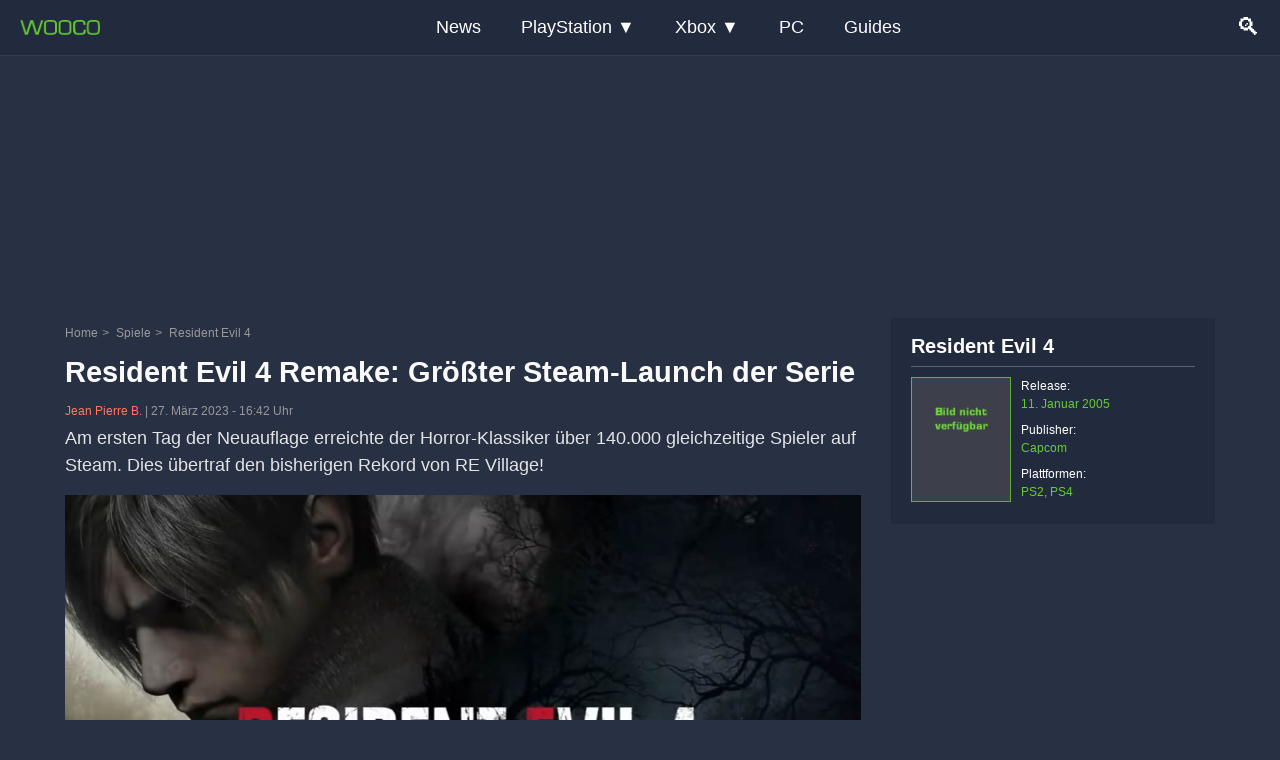

--- FILE ---
content_type: text/html; charset=UTF-8
request_url: https://www.wooco.de/resident-evil-4-remake-groesster-steam-launch-der-serie/
body_size: 14405
content:
<!DOCTYPE html>
<html lang="de-DE">
<head>
<meta charset="UTF-8">
<title>Resident Evil 4 Remake: Größter Steam-Launch der Serie</title>
<style id="rocket-critical-css">:root{--blue:#0c901c;--indigo:#6610f2;--purple:#6f42c1;--pink:#e83e8c;--red:#dc3545;--orange:#fd7e14;--yellow:#ffc107;--green:#28a745;--teal:#20c997;--cyan:#17a2b8;--white:#fff;--gray:#6c757d;--gray-dark:#343a40;--primary:#0c901c;--secondary:#6c757d;--success:#28a745;--info:#17a2b8;--warning:#ffc107;--danger:#dc3545;--light:#f8f9fa;--dark:#343a40;--breakpoint-xs:0;--breakpoint-sm:576px;--breakpoint-md:768px;--breakpoint-lg:992px;--breakpoint-xl:1200px;--font-family-sans-serif:-apple-system,BlinkMacSystemFont,"Segoe UI",Roboto,"Helvetica Neue",Arial,"Noto Sans","Liberation Sans",sans-serif,"Apple Color Emoji","Segoe UI Emoji","Segoe UI Symbol","Noto Color Emoji";--font-family-monospace:SFMono-Regular,Menlo,Monaco,Consolas,"Liberation Mono","Courier New",monospace}*,::after,::before{box-sizing:border-box}article,nav{display:block}body{margin:0;line-height:1.7rem;text-align:left;background-color:#fff}p{margin-top:0;margin-bottom:1rem}ul{margin-top:0;margin-bottom:1rem}ul ul{margin-bottom:0}a{color:#ff7765;text-decoration:none;background-color:transparent}img{vertical-align:middle;border-style:none}label{display:inline-block;margin-bottom:.5rem}button{border-radius:0}button,input{margin:0;font-family:inherit;font-size:inherit;line-height:inherit}button,input{overflow:visible}button{text-transform:none}[type=submit],button{-webkit-appearance:button}[type=submit]::-moz-focus-inner,button::-moz-focus-inner{padding:0;border-style:none}[type=search]{outline-offset:-2px;-webkit-appearance:none}[type=search]::-webkit-search-decoration{-webkit-appearance:none}::-webkit-file-upload-button{font:inherit;-webkit-appearance:button}.container{width:100%;padding-right:15px;padding-left:15px;margin-right:auto;margin-left:auto}@media (min-width:576px){.container{max-width:540px}}@media (min-width:768px){.container{max-width:90%}}@media (min-width:992px){.container{max-width:100%}}@media (min-width:1200px){.container{max-width:1180px}}.row{display:-ms-flexbox;display:flex;-ms-flex-wrap:wrap;flex-wrap:wrap;margin-right:-15px;margin-left:-15px}.col-12,.col-lg-3,.col-lg-9{position:relative;width:100%;padding-right:15px;padding-left:15px}.col-12{-ms-flex:0 0 100%;flex:0 0 100%;max-width:100%}@media (min-width:992px){.col-lg-3{-ms-flex:0 0 30%;flex:0 0 30%;max-width:30%}.col-lg-9{-ms-flex:0 0 70%;flex:0 0 70%;max-width:70%}.offset-lg-0{margin-left:0}}.btn{display:inline-block;font-weight:400;color:#212529;text-align:center;vertical-align:middle;background-color:transparent;border:1px solid transparent;padding:.195rem .75rem;font-size:14px;line-height:1.5;border-radius:.25rem}.btn-outline-success{color:#28a745;border-color:#28a745}.dropdown{position:relative}.clearfix::after{display:block;clear:both;content:""}body{margin:0;padding:0!important;font-family:Arial,sans-serif;width:100%!important;background-color:#283044;color:#e3e4e5;font-size:1.10rem}h1{font-weight:700;line-height:1.1}h1{font-size:1.5rem;color:#fafafa}ul{padding:0;margin-bottom:20px}ul ul{margin-bottom:10px;margin-top:0px}img{max-width:100%;height:auto;display:block}a{text-decoration:none}.wooco-wrapper-class{margin:0px 0 0 0;padding:0;width:100%;max-width:100%;position:relative;overflow:hidden}header{width:100%;background-color:#222a3d;color:#fff;z-index:99999;border-bottom:1px solid #2C3E50}header{position:fixed;top:0;left:0;width:100%}.menu-woo-container{max-width:1280px;margin:0 auto;display:flex;justify-content:space-between;align-items:center;padding:0px 20px}@media (min-width:851px){.menu-woo-container{padding:4px 20px}}.logo a{text-decoration:none;color:#fff;font-size:24px}.main-menu{display:none;flex-direction:column;position:absolute;top:64px;left:0;width:100%;background-color:#333;z-index:999}.main-menu ul{list-style:none;margin:0;padding:0;flex-direction:column}.main-menu ul li{width:100%;position:relative;list-style:none}.main-menu ul li a{text-decoration:none;color:#fff;padding:10px;display:block;background-color:#222a3d;border-bottom:1px solid green}.submenu{display:none!important;position:static;background-color:#444;width:100%;flex-direction:column}.submenu li a{padding:10px}.search-icon a{text-decoration:none;color:#fff;font-size:24px}.hamburger-icon{display:block;font-size:24px}.dropdown>a::after{content:' ▼'}@media (min-width:851px){.main-menu{display:flex;flex-direction:row;position:static;width:auto;background-color:transparent}.main-menu ul{flex-direction:row;display:flex}.main-menu ul li{width:auto}.main-menu ul li a{padding:10px 20px;background-color:transparent;border-bottom:none}.submenu{display:none!important;position:absolute;top:100%;left:0;background-color:#444;width:200px;flex-direction:column}.hamburger-icon{display:none}}.search-overlay{display:none;position:fixed;top:0;left:0;width:100%;height:100%;background-color:rgba(0,0,0,0.9);z-index:1000;justify-content:center;align-items:center;flex-direction:column}.search-overlay input{width:100%;padding:20px;font-size:24px;border:none;border-radius:5px}.search-overlay .close-btn{font-size:36px;color:#fff;margin-top:20px}.form-inline-overlay{width:80%}.form-inline-overlay .btn-outline-success{display:none}@media (min-width:600px){.search-overlay input{width:80%}.form-inline-overlay .btn-outline-success{display:inline-block}}.widget_custom_html{padding:0!important}.breadnav.breadcrumbs i{padding:0 4px}.wooco-logo img{max-width:80px!important;width:80px}#searchSubmit{background-image:url(/wp-content/themes/wooco-bootstrap/images/search-wooco.png);background-size:30px;background-repeat:no-repeat;background-position:center center;width:60px;height:80px}.single-spielinfo.widget .widgetContent{display:grid;grid-template-columns:110px auto}.single-spielinfo{padding:0;background:#222a3d!important}.single-spielinfo img{max-width:100%}.single-spielinfo .category_image{max-width:100px;height:129px}.single-spielinfo ul li{list-style:none;padding:0!important;font-size:12px!important;color:#6c3!important}.single-spielinfo p.cattitlesingle{font-weight:bold;font-size:20px;border-bottom:1px solid #5d6072;margin-bottom:10px;margin-top:0;padding-bottom:6px}.single-spielinfo .cattitlesingle a{color:#fff}.single-spielinfo li span{font-weight:400;color:#fff!important}.single-spielinfo ul li br{display:none}.wo-article-meta{font-size:12px;color:#999}.wo-article-meta .author{margin-left:0}.widget{padding:15px 20px}.widget ul{margin:0 0 0 25px}.widget .widgetContent{background:transparent}.widget .widgetContent ul{margin:0px;padding:0px;list-style:none;line-height:1.5}.widget .widgetContent ul li{font-size:14px;margin:0 0 8px 0;list-style:none;color:#fff}.breadnav.breadcrumbs a{text-decoration:none;color:#999}.wo-article.single-title h1{margin-top:10px;margin-bottom:10px}.spiele-widget ul{margin:0;padding:0;font-size:16px}.spiele-widget ul li{list-style:none;padding:4px 0;border-bottom:1px solid green}#bannerTop{margin:60px auto 8px auto;width:100%;padding-bottom:1px;max-width:1150px;text-align:center;overflow:hidden}#content{padding-bottom:20px;width:100%}@media screen and (min-width:581px){h1{font-size:1.8rem}.breadnav.breadcrumbs{display:inline-block}}@media screen and (min-width:769px){#bannerTop{height:auto;margin:60px auto 8px auto;display:block}.wooco-wrapper-class{margin:0px 0 0 0;padding:0 0 0 0}}@media screen and (min-width:961px){.single-spielinfo ul li br{display:block}.single-spielinfo ul li:nth-child(3n){display:none}}article,nav,.clearfix{display:block}ul{margin:15px 0 15px 30px}ul li{list-style:disc;margin:0}#comment-form label{display:none}.breadcrumbs{font-size:12px;color:#999}.breadcrumbs a{font-size:12px;color:#999}#respond input{display:block;padding:5px;width:100%;border:1px solid rgba(138,147,153,0.25);color:#999;margin-bottom:10px;background-color:#222a3d}@media only screen and (min-width:767px){#respond input{display:block;width:48%;margin-bottom:10px;float:left}}#cancel-comment-reply-link{display:block;margin-bottom:10px}@media only screen and (min-width:800px) and (max-width:989px){#content{width:100%}}@media screen and (max-width:960px){.wooco-logo{padding:10px 0 15px 15px}}.widget_text{padding-top:10px}</style>
<meta name="viewport" content="width=device-width, initial-scale=1">
<meta name="theme-color" content="#66cc33">
<link rel="preload"   href="https://www.wooco.de/wp-content/themes/wooco-bootstrap/bootstrap/css/bootstrap.min.css" data-rocket-async="style" as="style" onload="this.onload=null;this.rel='stylesheet'" onerror="this.removeAttribute('data-rocket-async')"  type="text/css" media="all">
<link rel="shortcut icon" href="https://www.wooco.de/wp-content/themes/wooco-bootstrap/images/favicon/favicon.ico" type="image/x-icon">
<link rel="apple-touch-icon" href="https://www.wooco.de/wp-content/themes/wooco-bootstrap/images/favicon/120x120.jpg" sizes="120x120">
<link rel="apple-touch-icon" href="https://www.wooco.de/wp-content/themes/wooco-bootstrap/images/favicon/152x152.jpg" sizes="152x152">
<link rel="apple-touch-icon" href="https://www.wooco.de/wp-content/themes/wooco-bootstrap/images/favicon/180x180.jpg" sizes="180x180">
<link rel="preload" href="https://www.wooco.de/wp-content/themes/wooco-bootstrap/style.css" as="style" onload="this.onload=null;this.rel='stylesheet'">
<noscript>
<link rel="stylesheet" href="https://www.wooco.de/wp-content/themes/wooco-bootstrap/style.css" type="text/css" media="screen">
</noscript>

<!-- Suchmaschinen-Optimierung durch Rank Math PRO - https://rankmath.com/ -->
<meta name="description" content="Wie viele Spieler zocken Resident Evil 4 Remake? Auf Steam gibt es einen Peak von über 150.000 Spielern und wir haben alle Fakten dazu"/>
<meta name="robots" content="follow, index, max-snippet:-1, max-video-preview:-1, max-image-preview:large"/>
<link rel="canonical" href="https://www.wooco.de/resident-evil-4-remake-groesster-steam-launch-der-serie/" />
<meta property="og:locale" content="de_DE" />
<meta property="og:type" content="article" />
<meta property="og:title" content="Resident Evil 4 Remake: Größter Steam-Launch der Serie" />
<meta property="og:description" content="Wie viele Spieler zocken Resident Evil 4 Remake? Auf Steam gibt es einen Peak von über 150.000 Spielern und wir haben alle Fakten dazu" />
<meta property="og:url" content="https://www.wooco.de/resident-evil-4-remake-groesster-steam-launch-der-serie/" />
<meta property="og:site_name" content="WOOCO" />
<meta property="article:publisher" content="https://www.facebook.com/spielerportal/" />
<meta property="article:author" content="https://www.facebook.com/spielerportal" />
<meta property="article:section" content="News" />
<meta property="og:updated_time" content="2023-03-27T16:49:25+02:00" />
<meta property="og:image" content="https://www.wooco.de/wp-content/uploads/2022/06/resident_evil_4_remake.jpg" />
<meta property="og:image:secure_url" content="https://www.wooco.de/wp-content/uploads/2022/06/resident_evil_4_remake.jpg" />
<meta property="og:image:width" content="1120" />
<meta property="og:image:height" content="636" />
<meta property="og:image:alt" content="Resident Evil 4 Remake" />
<meta property="og:image:type" content="image/jpeg" />
<meta property="article:published_time" content="2023-03-27T16:42:16+02:00" />
<meta property="article:modified_time" content="2023-03-27T16:49:25+02:00" />
<meta name="twitter:card" content="summary_large_image" />
<meta name="twitter:title" content="Resident Evil 4 Remake: Größter Steam-Launch der Serie" />
<meta name="twitter:description" content="Wie viele Spieler zocken Resident Evil 4 Remake? Auf Steam gibt es einen Peak von über 150.000 Spielern und wir haben alle Fakten dazu" />
<meta name="twitter:site" content="@WOOCO_Gaming" />
<meta name="twitter:creator" content="@WOOCO_Gaming" />
<meta name="twitter:image" content="https://www.wooco.de/wp-content/uploads/2022/06/resident_evil_4_remake.jpg" />
<script type="application/ld+json" class="rank-math-schema">{"@context":"https://schema.org","@graph":[{"@type":"Place","@id":"https://www.wooco.de/#place","address":{"@type":"PostalAddress","streetAddress":"Wilhelmstra\u00dfe 27","addressLocality":"Bechhofen","addressRegion":"Rheinland-Pfalz","postalCode":"66894","addressCountry":"DE"}},{"@type":"Organization","@id":"https://www.wooco.de/#organization","name":"Jean-Pierre Binsack","url":"https://www.wooco.de","sameAs":["https://www.facebook.com/spielerportal/","https://twitter.com/WOOCO_Gaming"],"address":{"@type":"PostalAddress","streetAddress":"Wilhelmstra\u00dfe 27","addressLocality":"Bechhofen","addressRegion":"Rheinland-Pfalz","postalCode":"66894","addressCountry":"DE"},"logo":{"@type":"ImageObject","@id":"https://www.wooco.de/#logo","url":"https://www.wooco.de/wp-content/uploads/2024/05/logo-small-150x35.png","contentUrl":"https://www.wooco.de/wp-content/uploads/2024/05/logo-small-150x35.png","caption":"WOOCO","inLanguage":"de"},"location":{"@id":"https://www.wooco.de/#place"}},{"@type":"WebSite","@id":"https://www.wooco.de/#website","url":"https://www.wooco.de","name":"WOOCO","publisher":{"@id":"https://www.wooco.de/#organization"},"inLanguage":"de"},{"@type":"ImageObject","@id":"https://www.wooco.de/wp-content/uploads/2022/06/resident_evil_4_remake.jpg","url":"https://www.wooco.de/wp-content/uploads/2022/06/resident_evil_4_remake.jpg","width":"1120","height":"636","caption":"Resident Evil 4 Remake","inLanguage":"de"},{"@type":"WebPage","@id":"https://www.wooco.de/resident-evil-4-remake-groesster-steam-launch-der-serie/#webpage","url":"https://www.wooco.de/resident-evil-4-remake-groesster-steam-launch-der-serie/","name":"Resident Evil 4 Remake: Gr\u00f6\u00dfter Steam-Launch der Serie","datePublished":"2023-03-27T16:42:16+02:00","dateModified":"2023-03-27T16:49:25+02:00","isPartOf":{"@id":"https://www.wooco.de/#website"},"primaryImageOfPage":{"@id":"https://www.wooco.de/wp-content/uploads/2022/06/resident_evil_4_remake.jpg"},"inLanguage":"de"},{"@type":"Person","@id":"https://www.wooco.de/author/jean-pierre_binsack/","name":"Jean Pierre B.","url":"https://www.wooco.de/author/jean-pierre_binsack/","image":{"@type":"ImageObject","@id":"https://secure.gravatar.com/avatar/7dd342908e070082ef2ca511c7c805611e02ad78d6d0bd932480bee826072700?s=96&amp;d=mm&amp;r=g","url":"https://secure.gravatar.com/avatar/7dd342908e070082ef2ca511c7c805611e02ad78d6d0bd932480bee826072700?s=96&amp;d=mm&amp;r=g","caption":"Jean Pierre B.","inLanguage":"de"},"sameAs":["https://www.facebook.com/spielerportal","https://twitter.com/WOOCO_Gaming"],"worksFor":{"@id":"https://www.wooco.de/#organization"}},{"@type":"Article","headline":"Resident Evil 4 Remake: Gr\u00f6\u00dfter Steam-Launch der Serie","keywords":"Resident Evil 4 Remake Steam","datePublished":"2023-03-27T16:42:16+02:00","dateModified":"2023-03-27T16:49:25+02:00","author":{"@id":"https://www.wooco.de/author/jean-pierre_binsack/","name":"Jean Pierre B."},"publisher":{"@id":"https://www.wooco.de/#organization"},"description":"Wie viele Spieler zocken Resident Evil 4 Remake? Auf Steam gibt es einen Peak von \u00fcber 150.000 Spielern und wir haben alle Fakten dazu","name":"Resident Evil 4 Remake: Gr\u00f6\u00dfter Steam-Launch der Serie","@id":"https://www.wooco.de/resident-evil-4-remake-groesster-steam-launch-der-serie/#richSnippet","isPartOf":{"@id":"https://www.wooco.de/resident-evil-4-remake-groesster-steam-launch-der-serie/#webpage"},"image":{"@id":"https://www.wooco.de/wp-content/uploads/2022/06/resident_evil_4_remake.jpg"},"inLanguage":"de","mainEntityOfPage":{"@id":"https://www.wooco.de/resident-evil-4-remake-groesster-steam-launch-der-serie/#webpage"}}]}</script>
<!-- /Rank Math WordPress SEO Plugin -->

<link rel='dns-prefetch' href='//www.wooco.de' />

<link rel="alternate" type="application/rss+xml" title="Wooco &raquo; Resident Evil 4 Remake: Größter Steam-Launch der Serie-Kommentar-Feed" href="https://www.wooco.de/resident-evil-4-remake-groesster-steam-launch-der-serie/feed/" />
<style id='wp-img-auto-sizes-contain-inline-css' type='text/css'>
img:is([sizes=auto i],[sizes^="auto," i]){contain-intrinsic-size:3000px 1500px}
/*# sourceURL=wp-img-auto-sizes-contain-inline-css */
</style>
<link rel='preload'  href='https://www.wooco.de/wp-content/plugins/easy-table-of-contents/assets/css/screen.min.css?ver=2.0.80' data-rocket-async="style" as="style" onload="this.onload=null;this.rel='stylesheet'" onerror="this.removeAttribute('data-rocket-async')"  type='text/css' media='all' />
<style id='ez-toc-inline-css' type='text/css'>
div#ez-toc-container .ez-toc-title {font-size: 120%;}div#ez-toc-container .ez-toc-title {font-weight: 500;}div#ez-toc-container ul li , div#ez-toc-container ul li a {font-size: 95%;}div#ez-toc-container ul li , div#ez-toc-container ul li a {font-weight: 500;}div#ez-toc-container nav ul ul li {font-size: 90%;}.ez-toc-box-title {font-weight: bold; margin-bottom: 10px; text-align: center; text-transform: uppercase; letter-spacing: 1px; color: #666; padding-bottom: 5px;position:absolute;top:-4%;left:5%;background-color: inherit;transition: top 0.3s ease;}.ez-toc-box-title.toc-closed {top:-25%;}
.ez-toc-container-direction {direction: ltr;}.ez-toc-counter ul{counter-reset: item ;}.ez-toc-counter nav ul li a::before {content: counters(item, '.', decimal) '. ';display: inline-block;counter-increment: item;flex-grow: 0;flex-shrink: 0;margin-right: .2em; float: left; }.ez-toc-widget-direction {direction: ltr;}.ez-toc-widget-container ul{counter-reset: item ;}.ez-toc-widget-container nav ul li a::before {content: counters(item, '.', decimal) '. ';display: inline-block;counter-increment: item;flex-grow: 0;flex-shrink: 0;margin-right: .2em; float: left; }
/*# sourceURL=ez-toc-inline-css */
</style>
<meta name="generator" content="WordPress 6.9" />
<link rel="icon" href="https://www.wooco.de/wp-content/uploads/2024/06/cropped-114x114-1-32x32.jpg" sizes="32x32" />
<link rel="icon" href="https://www.wooco.de/wp-content/uploads/2024/06/cropped-114x114-1-192x192.jpg" sizes="192x192" />
<link rel="apple-touch-icon" href="https://www.wooco.de/wp-content/uploads/2024/06/cropped-114x114-1-180x180.jpg" />
<meta name="msapplication-TileImage" content="https://www.wooco.de/wp-content/uploads/2024/06/cropped-114x114-1-270x270.jpg" />
<noscript><style id="rocket-lazyload-nojs-css">.rll-youtube-player, [data-lazy-src]{display:none !important;}</style></noscript><script>
/*! loadCSS rel=preload polyfill. [c]2017 Filament Group, Inc. MIT License */
(function(w){"use strict";if(!w.loadCSS){w.loadCSS=function(){}}
var rp=loadCSS.relpreload={};rp.support=(function(){var ret;try{ret=w.document.createElement("link").relList.supports("preload")}catch(e){ret=!1}
return function(){return ret}})();rp.bindMediaToggle=function(link){var finalMedia=link.media||"all";function enableStylesheet(){link.media=finalMedia}
if(link.addEventListener){link.addEventListener("load",enableStylesheet)}else if(link.attachEvent){link.attachEvent("onload",enableStylesheet)}
setTimeout(function(){link.rel="stylesheet";link.media="only x"});setTimeout(enableStylesheet,3000)};rp.poly=function(){if(rp.support()){return}
var links=w.document.getElementsByTagName("link");for(var i=0;i<links.length;i++){var link=links[i];if(link.rel==="preload"&&link.getAttribute("as")==="style"&&!link.getAttribute("data-loadcss")){link.setAttribute("data-loadcss",!0);rp.bindMediaToggle(link)}}};if(!rp.support()){rp.poly();var run=w.setInterval(rp.poly,500);if(w.addEventListener){w.addEventListener("load",function(){rp.poly();w.clearInterval(run)})}else if(w.attachEvent){w.attachEvent("onload",function(){rp.poly();w.clearInterval(run)})}}
if(typeof exports!=="undefined"){exports.loadCSS=loadCSS}
else{w.loadCSS=loadCSS}}(typeof global!=="undefined"?global:this))
</script><script>
function downloadJSAtOnload() {
  var element = document.createElement("script");
  element.src = "https://pagead2.googlesyndication.com/pagead/js/adsbygoogle.js?client=ca-pub-2664229293512805";
  element.async = true;
  element.setAttribute('crossorigin', 'anonymous');
  document.body.appendChild(element);
}

if (window.addEventListener)
  window.addEventListener("load", downloadJSAtOnload, false);
else if (window.attachEvent)
  window.attachEvent("onload", downloadJSAtOnload);
else
  window.onload = downloadJSAtOnload;
</script>

<script data-cfasync="false" src="https://cmp.gatekeeperconsent.com/min.js" data-rocket-defer defer></script>
<script data-cfasync="false" src="https://the.gatekeeperconsent.com/cmp.min.js" data-rocket-defer defer></script>
<script async src="//www.ezojs.com/ezoic/sa.min.js"></script>
<script>
    window.ezstandalone = window.ezstandalone || {};
    ezstandalone.cmd = ezstandalone.cmd || [];
</script>

<meta name="generator" content="WP Rocket 3.20.3" data-wpr-features="wpr_defer_js wpr_minify_js wpr_async_css wpr_lazyload_images wpr_lazyload_iframes wpr_desktop" /></head>
<body class="wp-singular post-template-default single single-post postid-84737 single-format-standard wp-custom-logo wp-theme-wooco-bootstrap">
<header data-rocket-location-hash="a958a4e02512def1962799edcb763194">
<div data-rocket-location-hash="3d9609fa29425802a0ca7dc02e1ecf16" class="menu-woo-container">
<div data-rocket-location-hash="f497bbf35e6dbc2586de07d04d117bbe" class="logo wooco-logo">
<a href="https://www.wooco.de/" title="WOOCO Startseite">
<img src="data:image/svg+xml,%3Csvg%20xmlns='http://www.w3.org/2000/svg'%20viewBox='0%200%20177%2035'%3E%3C/svg%3E" alt="WOOCO" width="177" height="35" data-lazy-src="https://www.wooco.de/wp-content/themes/wooco-bootstrap/images/logo-small.png"><noscript><img src="https://www.wooco.de/wp-content/themes/wooco-bootstrap/images/logo-small.png" alt="WOOCO" width="177" height="35"></noscript>
</a>
</div>
<nav class="main-menu">
<ul itemscope itemtype="http://www.schema.org/SiteNavigationElement">
<li><a itemprop="url" href="/category/news/"><span itemprop="name">News</span></a></li>
<li class="dropdown"><a href="#">PlayStation</a>
<ul class="submenu">
<li><a itemprop="url" href="/category/playstation-5-3/"><span itemprop="name">PS5</span></a></li>
<li><a itemprop="url" href="/category/playstation-4-2/"><span itemprop="name">PS4</span></a></li>
<li><a itemprop="url" href="/category/playstation-3-2/"><span itemprop="name">PS3</span></a></li>
</ul></li><li class="dropdown"><a href="#">Xbox</a><ul class="submenu"><li><a itemprop="url" href="/category/xbox-series-x/"><span itemprop="name">Xbox Series X</span></a></li>
<li><a itemprop="url" href="/category/xbox-one/"><span itemprop="name">Xbox One</span></a></li>
<li><a itemprop="url" href="/category/xbox-360/"><span itemprop="name">Xbox 360</span></a></li>
</ul></li><li><a itemprop="url" href="/category/pc/"><span itemprop="name">PC</span></a></li>
<li><a itemprop="url" href="/tag/guide-2/"><span itemprop="name">Guides</span></a></li>
</ul></nav>
<div data-rocket-location-hash="e9d987320ae2dbb2ab93d263cf26dcc8" class="search-icon"><a href="#">🔍</a></div><div data-rocket-location-hash="49d9055de01775197c4c4c3c00cc09c3" class="hamburger-icon"><a href="#">☰</a></div></div></header>
<div data-rocket-location-hash="1ef2ec7841908a38a7903b368c8ab2a8" class="search-overlay"><form class="form-inline-overlay desktop-search-overlay" id="searchForm" action="https://www.wooco.de/" method="get"><input class="form-coverlay" name="s" id="s" type="search" placeholder="Suche" aria-label="Search">
<button class="btn btn-outline-success" id="searchSubmit" type="submit" aria-label="Suche abschicken"></button></form><div data-rocket-location-hash="00e72ddd83e5e39904c4b733f2b13d41" class="close-btn" role="button" aria-label="Suchfeld schließen">✖</div></div>
<div data-rocket-location-hash="943112cedffea9a105de2db339e0e17e" id="bannerTop" style="width:100%;height:90px;">
  <ins id="ads_top"
       class="adsbygoogle homepage_leaderboard"
       style="display:block;height:90px;max-height:90px"
       data-ad-client="ca-pub-2664229293512805"
       data-ad-slot="7035488153"></ins>

  <script>
    (function () {
      var DESKTOP_MIN = 1024;
      var MOBILE_H  = 90;
      var DESKTOP_H = 250;

      var isDesktop = window.innerWidth >= DESKTOP_MIN;
      var h = isDesktop ? DESKTOP_H : MOBILE_H;

      var wrap = document.getElementById("bannerTop");
      var ins  = document.getElementById("ads_top");

      // Platz reservieren → kein CLS
      wrap.style.height = h + "px";
      ins.style.height  = h + "px";

      // Mobile-Limit nur auf Mobile
      if (isDesktop) {
        ins.style.maxHeight = "none";
      }

      (window.adsbygoogle = window.adsbygoogle || []).push({});
    })();
  </script>
</div>
<div data-rocket-location-hash="119b5b0bab0e30416d7185702b4b8826" id="wooco-wrapper" class="wooco-wrapper-class">
<div data-rocket-location-hash="c18750df2f08334b06a4ad04b0ed5df6" id="content" class="container"><div data-rocket-location-hash="fbef79bff5c4e1958e7a956f6ebbfa64" class="row">
<div class="col-12 col-lg-9 wrap-col main-col">
<article id="post-84737" class="class-name post-84737 post type-post status-publish format-standard has-post-thumbnail hentry category-news category-pc category-playstation-4-2 category-playstation-5-3 category-resident-evil-4-hd-spiele category-spiele category-xbox-one category-xbox-series-x tag-capcom first-featured">
<div class="breadnav breadcrumbs" typeof="BreadcrumbList" vocab="https://schema.org/"><span property="itemListElement" typeof="ListItem"><a property="item" typeof="WebPage" title="Go to Wooco." href="https://www.wooco.de" class="home" ><span property="name">Home</span></a><meta property="position" content="1"></span><i>&gt;</i> <span property="itemListElement" typeof="ListItem"><a property="item" typeof="WebPage" title="Go to the Spiele category archives." href="https://www.wooco.de/category/spiele/" class="taxonomy category" ><span property="name">Spiele</span></a><meta property="position" content="2"></span><i>&gt;</i> <span property="itemListElement" typeof="ListItem"><a property="item" typeof="WebPage" title="Go to the Resident Evil 4 category archives." href="https://www.wooco.de/category/spiele/resident-evil-4-hd-spiele/" class="taxonomy category" aria-current="page"><span property="name">Resident Evil 4</span></a><meta property="position" content="3"></span></div>
<div class="wo-article single-title"><h1>Resident Evil 4 Remake: Größter Steam-Launch der Serie</h1></div>
<div class="wo-article-meta entry-meta woo-post-meta"><span class="author">
    <a href="https://www.wooco.de/author/jean-pierre_binsack/" rel="author">
        Jean Pierre B.    </a>
</span> | <span class="date"><time datetime="2023-03-27">27. März 2023</time></span> - <span>16:42 Uhr</span><span></span></div>

<p>Am ersten Tag der Neuauflage erreichte der Horror-Klassiker über 140.000 gleichzeitige Spieler auf Steam. Dies übertraf den bisherigen Rekord von RE Village!</p>
<div id="attachment_79976" style="width: 1130px" class="wp-caption alignnone"><img fetchpriority="high" decoding="async" aria-describedby="caption-attachment-79976" src="data:image/svg+xml,%3Csvg%20xmlns='http://www.w3.org/2000/svg'%20viewBox='0%200%201120%20636'%3E%3C/svg%3E" alt="Resident Evil 4 Remake" width="1120" height="636" class="size-full wp-image-79976" data-lazy-srcset="https://www.wooco.de/wp-content/uploads/2022/06/resident_evil_4_remake.jpg 1120w, https://www.wooco.de/wp-content/uploads/2022/06/resident_evil_4_remake-300x170.jpg 300w, https://www.wooco.de/wp-content/uploads/2022/06/resident_evil_4_remake-1024x581.jpg 1024w, https://www.wooco.de/wp-content/uploads/2022/06/resident_evil_4_remake-768x436.jpg 768w" data-lazy-sizes="(max-width: 1120px) 100vw, 1120px" data-lazy-src="https://www.wooco.de/wp-content/uploads/2022/06/resident_evil_4_remake.jpg" /><noscript><img fetchpriority="high" decoding="async" aria-describedby="caption-attachment-79976" src="https://www.wooco.de/wp-content/uploads/2022/06/resident_evil_4_remake.jpg" alt="Resident Evil 4 Remake" width="1120" height="636" class="size-full wp-image-79976" srcset="https://www.wooco.de/wp-content/uploads/2022/06/resident_evil_4_remake.jpg 1120w, https://www.wooco.de/wp-content/uploads/2022/06/resident_evil_4_remake-300x170.jpg 300w, https://www.wooco.de/wp-content/uploads/2022/06/resident_evil_4_remake-1024x581.jpg 1024w, https://www.wooco.de/wp-content/uploads/2022/06/resident_evil_4_remake-768x436.jpg 768w" sizes="(max-width: 1120px) 100vw, 1120px" /></noscript><p id="caption-attachment-79976" class="wp-caption-text">Resident Evil 4 Remake: Update 1.002 vom 27. März 2023</p></div>
<p>Ob die Neuauflage „<strong>Resident Evil 4 Remake</strong>“ einen Kauf Wert ist, sollte spätestens mit dieser Nachricht geklärt werden. Das erst kürzlich veröffentlicht Remake erreicht neue Höhepunkte der Serie und schlägt alle bisherigen Titel der Serie, zumindest in den Steam Charts.</p>
<p>Die <strong><a href="https://steamdb.info/app/2050650/charts/" rel="noopener">Steam Datenbank</a></strong> verzeichnete am ersten Tag über 140.000 Gleichzeitige Spieler und wenn ihr nun denkt, naja, das war am ersten Tag, dann legen wir noch einen drauf! Auch einige Tage nach dem Release können wir rund 125.000 Spieler Messen, mit einem 24 Stunden Peak von 164.000.<div class="google-ad" style="min-height:250px!important"><ins class="adsbygoogle"
     style="display:block; text-align:center;"
     data-ad-layout="in-article"
     data-ad-format="fluid"
     data-ad-client="ca-pub-2664229293512805"
     data-ad-slot="2621606630"></ins>
<script>
     (adsbygoogle = window.adsbygoogle || []).push({});
</script></div></p>
<p>&nbsp;</p>
<h2>Resi 4 Remake Steam Spielerzahlen</h2>
<div id="attachment_84738" style="width: 936px" class="wp-caption alignnone"><img decoding="async" aria-describedby="caption-attachment-84738" src="data:image/svg+xml,%3Csvg%20xmlns='http://www.w3.org/2000/svg'%20viewBox='0%200%20926%20605'%3E%3C/svg%3E" alt="Resi4 Steam Charts" width="926" height="605" class="size-full wp-image-84738" data-lazy-srcset="https://www.wooco.de/wp-content/uploads/2023/03/resi4-steam-charts.jpg 926w, https://www.wooco.de/wp-content/uploads/2023/03/resi4-steam-charts-300x196.jpg 300w, https://www.wooco.de/wp-content/uploads/2023/03/resi4-steam-charts-768x502.jpg 768w" data-lazy-sizes="(max-width: 926px) 100vw, 926px" data-lazy-src="https://www.wooco.de/wp-content/uploads/2023/03/resi4-steam-charts.jpg" /><noscript><img decoding="async" aria-describedby="caption-attachment-84738" src="https://www.wooco.de/wp-content/uploads/2023/03/resi4-steam-charts.jpg" alt="Resi4 Steam Charts" width="926" height="605" class="size-full wp-image-84738" srcset="https://www.wooco.de/wp-content/uploads/2023/03/resi4-steam-charts.jpg 926w, https://www.wooco.de/wp-content/uploads/2023/03/resi4-steam-charts-300x196.jpg 300w, https://www.wooco.de/wp-content/uploads/2023/03/resi4-steam-charts-768x502.jpg 768w" sizes="(max-width: 926px) 100vw, 926px" /></noscript><p id="caption-attachment-84738" class="wp-caption-text">Resident Evil 4 Remake Spielerzahlen auf Steam</p></div>
<p>Bevor das der Klassiker wiederbelebt wurde, haben sich einige gefragt ob es sich lohnt eine weitere Runde mit Leon S. Kennedy zu drehen. Dazu hatten wir bereits berichtet und euch die Vorteile aufgezählt. Nicht nur das die Geschichte an einigen Stellen neu geschrieben wurde, es gibt auch neue Sammelobjekte, wie die „<strong>Aufzieh-Kastellane</strong>“.</p>
<p>Die Presse hat das Remake im Horror-Genre ebenfalls gelobt, es hagelte gute Bewertungen. Die meisten Magazine gaben dem Spiel eine Testwertung von 80 bis 100 Prozent!</p>
<p>Wenn ihr Schwierigkeiten mit dem einen oder anderen Rätsel habt oder die Blauen Medaillen nicht findet, schau mal hier in unseren <strong><a href="/resident-evil-4-remake-trophaeen-und-achievement-leitfaden/">Trophäen Leitfaden</a></strong>!</p>
<p>&nbsp;</p>
<div class="promobox">
Weitere Interessante Neuigkeiten zum Horrorspiel:</p>
<div class="promobox"><ul><li><a href="https://www.wooco.de/resident-evil-4-neue-inhalte-mit-ada-wong-update-1-10-vom-21-9-23/">Resident Evil 4: Update 1.10 bringt neue Inhalte mit Ada Wong</a></li><li><a href="https://www.wooco.de/resident-evil-4-update-1-05-fuer-bug-fixes-am-24-april-veroeffentlicht/">Resident Evil 4: Update 1.05 für Bug Fixes ausgerollt &#8211; Patch Notes</a></li><li><a href="https://www.wooco.de/resident-evil-4-waffen-upgrades-ueber-mikrotransaktionen-verfuegbar/">Resident Evil 4: Waffen-Upgrades über Mikrotransaktionen Verfügbar</a></li></ul></div></div>
<p>&nbsp;</p>
<div class="postlinks">

</div>
<div class="article-tags"><div class="wo-article-tags"><div class="postTags"><a href="https://www.wooco.de/tag/capcom/" rel="tag">Capcom</a></div></div></div>
</article>
<div id="commentsbox" class="poco">
</div>
<div id="comment-form">
<div id="respond">
<div class="cancel-comment-reply"><a rel="nofollow" id="cancel-comment-reply-link" href="/resident-evil-4-remake-groesster-steam-launch-der-serie/#respond" style="display:none;">Hier klicken, um die Antwort abzubrechen.</a></div>
<p style="margin-bottom:15px;margin-top:15px;">Hinterlasse ein Kommentar</p>
<form action="https://www.wooco.de/wp-comments-post.php" method="post" id="commentform">
<p>
<label for="author">Username</label>
<input type="text" name="author" id="author" placeholder="Username" value="" size="22" />
</p>
<p>
<label for="email">Email</label>
<input type="text" name="email" id="email" placeholder="Email" value="" size="22" />
</p>
<p>
<label for="comment">Kommentar</label>
<textarea autocomplete="new-password"  id="bc534ee2f9"  name="bc534ee2f9"   cols="100%" rows="2" aria-label="Kommentar"></textarea><textarea id="comment" aria-label="hp-comment" aria-hidden="true" name="comment" autocomplete="new-password" style="padding:0 !important;clip:rect(1px, 1px, 1px, 1px) !important;position:absolute !important;white-space:nowrap !important;height:1px !important;width:1px !important;overflow:hidden !important;" tabindex="-1"></textarea><script data-noptimize>document.getElementById("comment").setAttribute( "id", "a330641043dd9af58a7e0f5953bc14ea" );document.getElementById("bc534ee2f9").setAttribute( "id", "comment" );</script>
</p>
<p>
<input name="submit" type="submit" id="submit" value="Absenden" aria-label="Kommentar absenden" />
</p>
<input type='hidden' name='comment_post_ID' value='84737' id='comment_post_ID' />
<input type='hidden' name='comment_parent' id='comment_parent' value='0' />
</form>
</div>
</div>
</div>
<div class="col-12 col-lg-3 offset-lg-0 wrap-col sidebar-col"><div id="wooco-sidebar"><div id="mainWidgets">
<div class="single-spielinfo widget"><p class="cattitlesingle"><a href="https://www.wooco.de/category/spiele/resident-evil-4-hd-spiele/">Resident Evil 4</a></p><div class="widgetContent"><div class="left-info"><div class="category_image test"><a href="https://www.wooco.de/category/spiele/resident-evil-4-hd-spiele/"><img alt="Resident Evil 4 Cover" width="100" height="133" src="data:image/svg+xml,%3Csvg%20xmlns='http://www.w3.org/2000/svg'%20viewBox='0%200%20100%20133'%3E%3C/svg%3E" data-lazy-src="/cover/cover_placeholder.jpg"><noscript><img alt="Resident Evil 4 Cover" width="100" height="133" src="/cover/cover_placeholder.jpg"></noscript></a></div></div><div class="right-info"><ul><li><span>Release: </span><br>11. Januar 2005</li><li><span>Publisher: </span><br>Capcom</li><li><span>USK: </span><br></li></ul><ul class="platform_wrapper" style="width:100%;max-width:100%;"><li><span>Plattformen: </span><br>PS2, PS4</li></ul></div></div></div><div class="widget_text widget widget_custom_html clearfix"><div class="textwidget custom-html-widget"><div style="min-height:250px!important;text-align:center;"><ins class="adsbygoogle"
     style="display:block"
     data-ad-client="ca-pub-2664229293512805"
     data-ad-slot="1807259378"
     data-ad-format="auto"
     data-full-width-responsive="true"></ins>
<script>
     (adsbygoogle = window.adsbygoogle || []).push({});
</script></div></div></div></div><div class="widget widget_spiele_widget clearfix"><div class="spiele-widget"><p>Weitere Themen zu<br> Resident Evil 4</p><ul><li><a href="https://www.wooco.de/resident-evil-4-neue-inhalte-mit-ada-wong-update-1-10-vom-21-9-23/">Resident Evil 4: Update 1.10 bringt neue Inhalte mit Ada Wong</a></li><li><a href="https://www.wooco.de/resident-evil-4-update-1-05-fuer-bug-fixes-am-24-april-veroeffentlicht/">Resident Evil 4: Update 1.05 für Bug Fixes ausgerollt &#8211; Patch Notes</a></li><li><a href="https://www.wooco.de/resident-evil-4-waffen-upgrades-ueber-mikrotransaktionen-verfuegbar/">Resident Evil 4: Waffen-Upgrades über Mikrotransaktionen Verfügbar</a></li><li><a href="https://www.wooco.de/resident-evil-4-update-1-04-mercenaries-erweiterung-vom-7-april/">Resident Evil 4 Update 1.04 &#8211; Mercenaries Erweiterung vom 7. April</a></li><li><a href="https://www.wooco.de/resident-evil-4-remake-die-schaetze-im-ueberblick-alle-fundorte/">Resident Evil 4 Remake: Die Schätze im Überblick &#8211; ALLE Fundorte</a></li></ul></div></div></div>  
</div></div></div></div>
</div>
<div data-rocket-location-hash="823f6cd15c670718f4e3f98c65a4e157" id="footer">
<div data-rocket-location-hash="08c468cf909e1235120e3593a0f50942" id="footerWidgets">
<div data-rocket-location-hash="5a9c9488198b81f6b9e70964dc03997c" class="col3 fl">
<ul class="footermenu" itemscope="" itemtype="http://www.schema.org/SiteNavigationElement">
<li><a  title="Zu unserer Bibliothek" href="https://www.wooco.de/category/spiele/">Alle Spiele</a></li>
<li><a title="Zu unseren Trophäen und Erfolgen" href="https://www.wooco.de/tag/trophaen/">Trophäen Anleitungen</a></li>
<li><a  title="Zu unseren TV Serien" href="/serien/">TV Serien</a></li>
</ul>
</div>
<div data-rocket-location-hash="53e9baca92a099cfe8cfdd0d64853257" class="col3 fl"><a rel="noopener noreferrer" href="https://x.com/WOOCO_Gaming"> X (Twitter)</a><a href="https://www.facebook.com/spielerportal/">Facebook</a><a href="https://www.youtube.com/channel/UCQkZNyHYkgCYA5qIdYaT7vA?view_as=subscriber">Youtube</a></div>
<div data-rocket-location-hash="2436907c1fd4027684ec125c1c5c664c" class="col3 fl">
<ul class="footermenu" itemscope="" itemtype="http://www.schema.org/SiteNavigationElement">
<li><a href="https://www.wooco.de/impressum/">Impressum</a></li>
<li><a href="https://www.wooco.de/datenschutz/">Datenschutz</a></li>
<li><a href="https://www.wooco.de/kontakt/">Kontakt</a></li>
</ul>	
</div>
</div>
<div data-rocket-location-hash="9983d88df8de1b8c4b1275d77764269a" id="copyrights"><p>© Copyright 2026 - WOOCO Marketing</p></div>
</div>
<script defer src="https://www.googletagmanager.com/gtag/js?id=G-65ZWLK43R6"></script>
<script>
  window.dataLayer = window.dataLayer || [];
  function gtag(){dataLayer.push(arguments);}
  gtag('js', new Date());
  gtag('config', 'G-65ZWLK43R6', { 'anonymize_ip': true });
</script>
<script data-minify="1" src="https://www.wooco.de/wp-content/cache/min/1/wp-content/themes/wooco-bootstrap/js/nav.js?ver=1768829790" data-rocket-defer defer></script>
<script type="speculationrules">
{"prefetch":[{"source":"document","where":{"and":[{"href_matches":"/*"},{"not":{"href_matches":["/wp-*.php","/wp-admin/*","/wp-content/uploads/*","/wp-content/*","/wp-content/plugins/*","/wp-content/themes/wooco-bootstrap/*","/*\\?(.+)"]}},{"not":{"selector_matches":"a[rel~=\"nofollow\"]"}},{"not":{"selector_matches":".no-prefetch, .no-prefetch a"}}]},"eagerness":"conservative"}]}
</script>
<script type="text/javascript" src="https://www.wooco.de/wp-includes/js/comment-reply.min.js?ver=6.9" id="comment-reply-js" async="async" data-wp-strategy="async" fetchpriority="low"></script>
<script>window.lazyLoadOptions=[{elements_selector:"img[data-lazy-src],.rocket-lazyload,iframe[data-lazy-src]",data_src:"lazy-src",data_srcset:"lazy-srcset",data_sizes:"lazy-sizes",class_loading:"lazyloading",class_loaded:"lazyloaded",threshold:300,callback_loaded:function(element){if(element.tagName==="IFRAME"&&element.dataset.rocketLazyload=="fitvidscompatible"){if(element.classList.contains("lazyloaded")){if(typeof window.jQuery!="undefined"){if(jQuery.fn.fitVids){jQuery(element).parent().fitVids()}}}}}},{elements_selector:".rocket-lazyload",data_src:"lazy-src",data_srcset:"lazy-srcset",data_sizes:"lazy-sizes",class_loading:"lazyloading",class_loaded:"lazyloaded",threshold:300,}];window.addEventListener('LazyLoad::Initialized',function(e){var lazyLoadInstance=e.detail.instance;if(window.MutationObserver){var observer=new MutationObserver(function(mutations){var image_count=0;var iframe_count=0;var rocketlazy_count=0;mutations.forEach(function(mutation){for(var i=0;i<mutation.addedNodes.length;i++){if(typeof mutation.addedNodes[i].getElementsByTagName!=='function'){continue}
if(typeof mutation.addedNodes[i].getElementsByClassName!=='function'){continue}
images=mutation.addedNodes[i].getElementsByTagName('img');is_image=mutation.addedNodes[i].tagName=="IMG";iframes=mutation.addedNodes[i].getElementsByTagName('iframe');is_iframe=mutation.addedNodes[i].tagName=="IFRAME";rocket_lazy=mutation.addedNodes[i].getElementsByClassName('rocket-lazyload');image_count+=images.length;iframe_count+=iframes.length;rocketlazy_count+=rocket_lazy.length;if(is_image){image_count+=1}
if(is_iframe){iframe_count+=1}}});if(image_count>0||iframe_count>0||rocketlazy_count>0){lazyLoadInstance.update()}});var b=document.getElementsByTagName("body")[0];var config={childList:!0,subtree:!0};observer.observe(b,config)}},!1)</script><script data-no-minify="1" async src="https://www.wooco.de/wp-content/plugins/wp-rocket/assets/js/lazyload/17.8.3/lazyload.min.js"></script><script>var rocket_beacon_data = {"ajax_url":"https:\/\/www.wooco.de\/wp-admin\/admin-ajax.php","nonce":"91a8720a03","url":"https:\/\/www.wooco.de\/resident-evil-4-remake-groesster-steam-launch-der-serie","is_mobile":false,"width_threshold":1600,"height_threshold":700,"delay":500,"debug":null,"status":{"atf":true,"lrc":true,"preconnect_external_domain":true},"elements":"img, video, picture, p, main, div, li, svg, section, header, span","lrc_threshold":1800,"preconnect_external_domain_elements":["link","script","iframe"],"preconnect_external_domain_exclusions":["static.cloudflareinsights.com","rel=\"profile\"","rel=\"preconnect\"","rel=\"dns-prefetch\"","rel=\"icon\""]}</script><script data-name="wpr-wpr-beacon" src='https://www.wooco.de/wp-content/plugins/wp-rocket/assets/js/wpr-beacon.min.js' async></script><script>"use strict";function wprRemoveCPCSS(){var preload_stylesheets=document.querySelectorAll('link[data-rocket-async="style"][rel="preload"]');if(preload_stylesheets&&0<preload_stylesheets.length)for(var stylesheet_index=0;stylesheet_index<preload_stylesheets.length;stylesheet_index++){var media=preload_stylesheets[stylesheet_index].getAttribute("media")||"all";if(window.matchMedia(media).matches)return void setTimeout(wprRemoveCPCSS,200)}var elem=document.getElementById("rocket-critical-css");elem&&"remove"in elem&&elem.remove()}window.addEventListener?window.addEventListener("load",wprRemoveCPCSS):window.attachEvent&&window.attachEvent("onload",wprRemoveCPCSS);</script><noscript><link rel="stylesheet" id="bootstrap-css"  href="https://www.wooco.de/wp-content/themes/wooco-bootstrap/bootstrap/css/bootstrap.min.css" type="text/css" media="all"><link rel='stylesheet' id='ez-toc-css' href='https://www.wooco.de/wp-content/plugins/easy-table-of-contents/assets/css/screen.min.css?ver=2.0.80' type='text/css' media='all' /></noscript></body>
</html>

<!-- This website is like a Rocket, isn't it? Performance optimized by WP Rocket. Learn more: https://wp-rocket.me - Debug: cached@1768843096 -->

--- FILE ---
content_type: text/html; charset=utf-8
request_url: https://www.google.com/recaptcha/api2/aframe
body_size: 270
content:
<!DOCTYPE HTML><html><head><meta http-equiv="content-type" content="text/html; charset=UTF-8"></head><body><script nonce="OpYZmmkvFPzizXI4LGAKxQ">/** Anti-fraud and anti-abuse applications only. See google.com/recaptcha */ try{var clients={'sodar':'https://pagead2.googlesyndication.com/pagead/sodar?'};window.addEventListener("message",function(a){try{if(a.source===window.parent){var b=JSON.parse(a.data);var c=clients[b['id']];if(c){var d=document.createElement('img');d.src=c+b['params']+'&rc='+(localStorage.getItem("rc::a")?sessionStorage.getItem("rc::b"):"");window.document.body.appendChild(d);sessionStorage.setItem("rc::e",parseInt(sessionStorage.getItem("rc::e")||0)+1);localStorage.setItem("rc::h",'1768869368482');}}}catch(b){}});window.parent.postMessage("_grecaptcha_ready", "*");}catch(b){}</script></body></html>